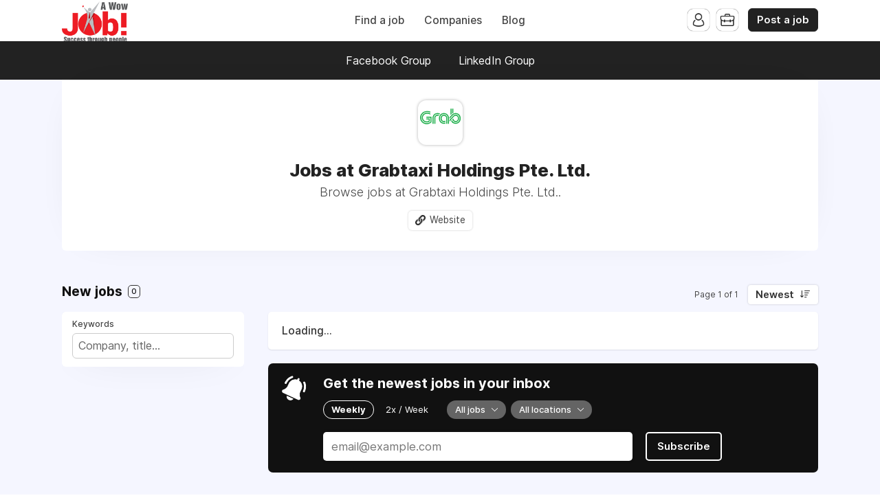

--- FILE ---
content_type: text/html; charset=utf-8
request_url: https://www.google.com/recaptcha/api2/aframe
body_size: 265
content:
<!DOCTYPE HTML><html><head><meta http-equiv="content-type" content="text/html; charset=UTF-8"></head><body><script nonce="NIan-VyoSnuBFp_qS8wlVQ">/** Anti-fraud and anti-abuse applications only. See google.com/recaptcha */ try{var clients={'sodar':'https://pagead2.googlesyndication.com/pagead/sodar?'};window.addEventListener("message",function(a){try{if(a.source===window.parent){var b=JSON.parse(a.data);var c=clients[b['id']];if(c){var d=document.createElement('img');d.src=c+b['params']+'&rc='+(localStorage.getItem("rc::a")?sessionStorage.getItem("rc::b"):"");window.document.body.appendChild(d);sessionStorage.setItem("rc::e",parseInt(sessionStorage.getItem("rc::e")||0)+1);localStorage.setItem("rc::h",'1769007002022');}}}catch(b){}});window.parent.postMessage("_grecaptcha_ready", "*");}catch(b){}</script></body></html>